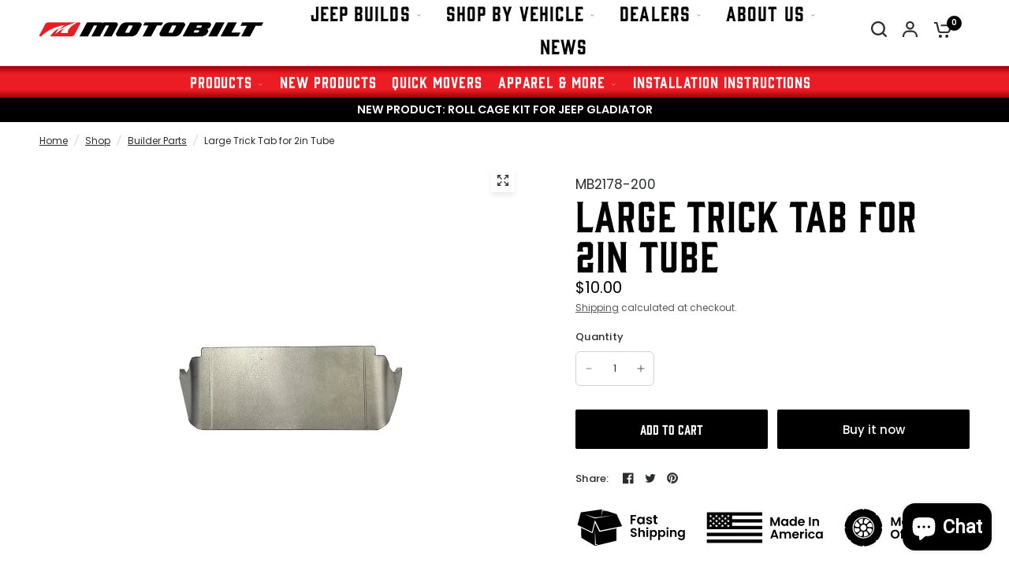

--- FILE ---
content_type: text/css
request_url: https://motobilt.com/cdn/shop/t/110/assets/vehicle-dots.css?v=8673435221709655421756301318
body_size: -439
content:
.vehicle-dot{color:#ec1c24;background-color:transparent;border:solid;border-width:2px;border-color:#ec1c24;border-radius:4px;padding:3px 7px;margin:10px 3px;display:inline-block;font-size:.7em;font-family:poppins;font-weight:700}.compatible-vehicles p{margin:0;font-size:1em;font-family:gin;letter-spacing:.02em;word-spacing:0px;color:#f5f5f5;background-color:#000;border-radius:4px;padding:3px 7px}.product-title{font-family:gin;word-spacing:0px;letter-spacing:.02em;font-size:40px;text-transform:uppercase;color:#000}@media only screen and (max-width: 768px){.product-title{font-size:20px}}
/*# sourceMappingURL=/cdn/shop/t/110/assets/vehicle-dots.css.map?v=8673435221709655421756301318 */


--- FILE ---
content_type: text/css
request_url: https://motobilt.com/cdn/shop/t/110/assets/footer.css?v=107341064638655999851752089312
body_size: 647
content:
.footer .thb-widget-menu .sub-menu{transition:all .25s cubic-bezier(.104,.204,.492,1)}.footer{display:block;background:var(--color-footer-bg, var(--color-accent));padding:45px 0;font-size:.9375rem;color:var(--color-footer-text, #fff)}@media only screen and (min-width: 768px){.footer{padding:65px 0}}.footer a{color:var(--color-footer-link, #fff)}.footer a:focus,.footer a:hover{color:var(--color-footer-link-hover, #fff)}.footer .custom-select--button{color:var(--color-footer-link, #fff)}.footer .custom-select--arrow svg path{stroke:var(--color-footer-text, #fff)}@media only screen and (max-width: 768px){.footer .custom-select--item{max-width:250px}}.footer .custom-select--item button{display:block;text-align:left;white-space:nowrap;overflow:hidden;width:100%;text-overflow:ellipsis}@media only screen and (max-width: 768px){.footer .custom-select+.custom-select--currency .custom-select--list{left:50%;right:auto;transform:translate(-50%)}}.footer .widget{margin-bottom:40px}.footer .widget img{margin-bottom:20px}.footer .widget button{color:var(--color-footer-link, #fff)}.footer .widget .text-button path{stroke:var(--color-footer-link, #fff)}@media only screen and (max-width: 767px){.footer .widget--menu{margin-bottom:0;border-top:1px solid var(--color-footer-border)}}@media only screen and (max-width: 767px){.footer .widget--menu-column+.columns:not(.widget--menu-column){margin-top:40px}}.footer .widget--text .text-button{margin-bottom:20px}.footer .widget--text .text-size--medium{font-size:1.25rem;line-height:1.75rem}.footer .widget--text .text-size--large{font-size:1.5rem;line-height:2rem}.footer .widget--text.text-right .rte{margin-left:auto}.footer .widget--text.text-center .rte{margin:0 auto}.footer .widget--text .rte{max-width:450px}.footer .widget--text .rte.text-size--large{max-width:600px}.footer .widget--text p{font-size:inherit;line-height:inherit}.footer .widget--text .social-links li{display:inline-flex}.footer .widget--text .social-links li a{justify-content:flex-start}.footer .widget--text .social-links li span{display:none}.footer .thb-widget-title{display:flex;align-items:center;justify-content:space-between;line-height:1;font-size:1.0625rem;margin-bottom:20px;font-weight:500;width:100%;color:var(--color-footer-heading, #fff)}.footer .thb-widget-title.collapsible{padding:25px 0;font-size:1.0625rem;margin:0;color:var(--color-footer-heading, #fff)}.footer .thb-widget-title.collapsible span{display:block;will-change:transform;backface-visibility:hidden;-webkit-backface-visibility:hidden}.footer .thb-widget-title.collapsible span svg{transform:rotateX(180deg)}.footer .thb-widget-title.collapsible span svg path{stroke:var(--color-footer-heading, #fff)}@media only screen and (min-width: 768px){.footer .thb-widget-title.collapsible{margin-bottom:20px;padding:0}.footer .thb-widget-title.collapsible span{display:none}}.footer .thb-widget-title.active span svg{transform:rotateX(0)}.footer .thb-widget-title.active+.thb-widget-menu{display:block}.footer .social-links svg path{fill:var(--color-footer-link, #fff)}.footer .thb-widget-menu{list-style:none;margin:0;padding:0 0 30px;display:none;overflow:hidden}@media only screen and (min-width: 768px){.footer .thb-widget-menu{padding:0;display:block!important}}.footer .thb-widget-menu li{margin-bottom:5px}.footer .thb-widget-menu li:last-child{margin-bottom:0}.footer .thb-widget-menu li.menu-item-has-children a{display:inline-flex;vertical-align:middle;word-break:break-all}.footer .thb-widget-menu li.menu-item-has-children:focus-within>.sub-menu{display:block}.footer .thb-widget-menu li .thb-arrow{display:inline-flex;align-items:center;margin-left:8px;width:24px;height:24px;position:relative;vertical-align:middle}[dir=rtl] .footer .thb-widget-menu li .thb-arrow{margin-left:0;margin-right:8px}.footer .thb-widget-menu li .thb-arrow svg path{stroke:var(--color-footer-link, #fff)}.footer .thb-widget-menu li .thb-arrow:focus-visible+.sub-menu{display:block}.footer .thb-widget-menu .sub-menu{list-style:none;margin:5px 0 0 15px;padding:0;display:none;overflow:hidden}.footer .thb-widget-menu .sub-menu.active{display:block}.footer .signup-container button{border-color:var(--color-footer-border, --color-form-border)}.footer .signup-container button svg path{stroke:var(--color-footer-text, #fff)}.footer .signup-container input{color:var(--color-footer-text, --color-body);border-color:var(--color-footer-border, --color-form-border)}.footer .signup-container input:focus+label,.footer .signup-container input:not(:placeholder-shown)+label{background:var(--color-footer-bg, #2c2d2e);color:var(--color-footer-text, #fff)}.footer .signup-container .field label{color:var(--color-footer-text, #fff)}.sub-footer{margin-top:40px;color:var(--color-footer-text, #fff)}.sub-footer a{color:var(--color-footer-link, #fff)}.sub-footer a:focus,.sub-footer a:hover{color:var(--color-footer-link-hover, #fff)}.sub-footer hr{border-color:var(--color-footer-border);opacity:.5}.sub-footer p{font-size:.875rem;opacity:.8}.sub-footer p a{text-decoration:underline;text-underline-offset:2px}.sub-footer .thb-localization-forms{text-align:left}[dir=rtl] .sub-footer .thb-localization-forms{text-align:right}.sub-footer .thb-localization-forms .shopify-localization-form>div{margin:0 15px 0 0}.sub-footer .thb-localization-forms .custom-select--list{top:auto;bottom:100%;right:auto;left:0}.sub-footer .thb-localization-forms select{color:inherit;padding:12px 24px 12px 17px;border:1px solid rgba(var(--color-footer-border-rgb, #fff),.4)}@media only screen and (min-width: 768px){.footer-payment-icons{text-align:right}}@media only screen and (min-width: 1068px){.footer-payment-icons{padding:15px 0 0}}.footer-payment-icons figure{display:inline-flex;margin-left:5px}.footer-payment-icons figure:first-child{margin-left:0}.signup-container{margin-bottom:0}.signup-container .form-notification{margin-bottom:10px}.signup-container fieldset{position:relative}.signup-container input{padding-right:40px;width:100%;margin-bottom:0}[dir=rtl] .signup-container input{padding-left:40px;padding-right:17px}.signup-container button{position:absolute;bottom:1px;right:0;top:1px;max-height:52px;width:46px;display:flex;align-items:center;justify-content:center;border-left:1px solid var(--color-form-border)}[dir=rtl] .signup-container button{right:auto;left:0;border-left:0;border-right:1px solid var(--color-form-border)}[dir=rtl] .signup-container button svg{transform:rotate(180deg)}.signup-container--terms{display:inline-flex;align-items:center;margin-top:10px}.signup-container--terms input{width:auto;margin-right:8px}.social-links{list-style:none;margin:0;padding:0}.social-links li{margin-bottom:5px}.social-links li a{display:inline-flex;align-items:center;width:44px;height:44px;justify-content:center}.social-links svg{width:16px;height:auto;flex-shrink:0}.social-links span{margin-left:15px}.social-links--has-label li a{width:auto;height:auto}
/*# sourceMappingURL=/cdn/shop/t/110/assets/footer.css.map?v=107341064638655999851752089312 */
